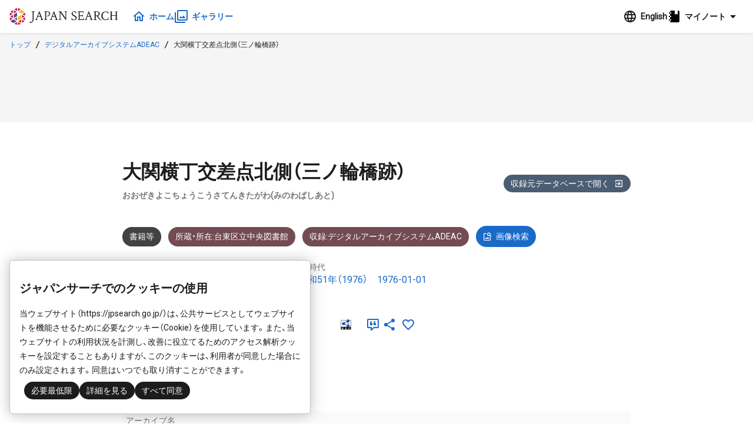

--- FILE ---
content_type: text/html;charset=UTF-8
request_url: https://jpsearch.go.jp/item/adeac-R100000094_I000126119_00
body_size: 6655
content:
<!DOCTYPE html>
<html>
  <head prefix="og: http://ogp.me/ns# article: http://ogp.me/ns/article#">
    <title>大関横丁交差点北側（三ノ輪橋跡） - ジャパンサーチ</title>
    <meta charset="UTF-8" />
    <meta name="referrer" content="origin-when-crossorigin" />
    <meta name="viewport" content="width=device-width, initial-scale=1.0" />
    <meta name="description" content="デジタルアーカイブシステムADEAC 台東区 : たいとうく/昭和51年（1976）,1976-01-01/三ノ輪" />

    <link rel="icon" type="image/x-icon" href="/favicon.ico" />
    <link rel="shortcut icon" href="/favicon.ico" />
    

    <meta property="og:title" content="大関横丁交差点北側（三ノ輪橋跡） - ジャパンサーチ" />
    <meta property="og:type" content="article" />
    <meta property="og:description" content="デジタルアーカイブシステムADEAC 台東区 : たいとうく/昭和51年（1976）,1976-01-01/三ノ輪" />
    <meta property="og:url" content="https://jpsearch.go.jp/item/adeac-R100000094_I000126119_00" />
    <meta property="og:image" content="https://adeac.jp/items/taito-lib/catalog/mp112976-100110/t.jpg" />
    <meta property="og:site_name" content="ジャパンサーチ" />
    <meta property="og:locale" content="ja_JP" />

    <link rel="alternate" hreflang="ja" href="https://jpsearch.go.jp/item/adeac-R100000094_I000126119_00" />
    <link rel="alternate" hreflang="x-default" href="https://jpsearch.go.jp/en/item/adeac-R100000094_I000126119_00" />

    <meta name="twitter:card" content="summary_large_image" />
    <meta name="twitter:site" content="@jpsearch_go">

    <link
      rel="alternate"
      type="application/rss+xml"
      title="sitemap"
      href="https://jpsearch.go.jp/sitemap-index.xml"
    />

    <link
      rel="apple-touch-icon"
      sizes="180x180"
      href="/assets/apple-touch-icon-180x180.png"
    />

    <script type="application/ld+json">[{"itemListElement":[{"position":1,"name":"トップ","item":"https://jpsearch.go.jp/","@type":"ListItem"},{"position":2,"name":"デジタルアーカイブシステムADEAC","item":"https://jpsearch.go.jp/database/adeac","@type":"ListItem"},{"position":3,"name":"大関横丁交差点北側（三ノ輪橋跡）","item":"https://jpsearch.go.jp/item/adeac-R100000094_I000126119_00","@type":"ListItem"}],"@context":"https://schema.org","@type":"BreadcrumbList"}]</script>

    <link rel="mask-icon" href="/assets/safari-icon.svg" color="#FFFFFF" />
    <link rel="stylesheet" href="/assets/css/materialdesignicons.min.css" />
    <link rel="stylesheet" href="/assets/js/init.a3d13a79.css" />
    <style>
      @keyframes loading {
        from {
          transform: scaleX(0);
        }
        to {
          transform: scaleX(1.2);
        }
      }
      .jps-loading-blocker {
        display: none;
        opacity: 0;
      }
      .jps-loading-blocker.jps-is-loading {
        display: block;
        position: fixed;
        height: 4px;
        width: 100vw;
        top: 0;
        left: 0;
        opacity: 1;
        z-index: 9997;
        -webkit-user-select: none;
        -moz-user-select: none;
        -ms-user-select: none;
        user-select: none;
      }
      .jps-line-loader-bg {
        position: fixed;
        height: 4px;
        width: 100vw;
        top: 0;
        left: 0;
        z-index: 9998;
        background-color: #ddd;
      }
      .jps-line-loader {
        position: fixed;
        height: 4px;
        width: 100vw;
        top: 0;
        left: 0;
        z-index: 9999;
        background-color: #d30c2f;
        animation: loading 2s infinite cubic-bezier(0.12, 0.6, 0.61, 0.94);
        transform-origin: left center;
        will-change: transform;
      }
      .ie {
        border-radius: 6px;
        border: 1px solid #d9d9d9;
        background: #fbfbfb;
        padding: 0.75rem;
      }
    </style>
  </head>
  <body>
    <div class="jps-loading-blocker jps-is-loading">
      <div class="jps-line-loader"></div>
    </div>
    <div class="jps" id="jps-app"></div>
    <div id="ie" class="ie" style="display: none">
      ジャパンサーチはInternet
      Explorerでは動作しません。お手数ですが対応ブラウザ（Chrome, Edge, Firefox,
      Safari）で閲覧下さい。
    </div>
    <script>var jps="[base64]/jgYzjgo8o44G/[base64]/[base64]/jgYzjgo8o44G/[base64]/[base64]/[base64]/[base64]/44Or44Ki44O844Kr44Kk44OW44K344K544OG44OgQURFQUMiLCJlbiI6IkRpZ2l0YWwgQXJjaGl2ZSBTeXN0ZW0gQURFQUMiLCJ5b21pIjoi44OH44K444K/44Or44Ki44O844Kr44Kk44OW44K344K544OG44Og44Ki44OH44Ki44OD44KvIn0sImRlc2NyaXB0aW9uIjp7ImphIjoi44OH44K444K/[base64]/44OH44O844K/44Gu5LiA6YOo44Gv44CB44OH44K444K/44Or44Ki44O844Kr44Kk44OW44K344K544OG44OgQURFQUPvvIhUUkMtQURFQUPmoKrlvI/kvJrnpL7jgYzpgYvllrbvvInjgpLliKnnlKjjgZfjgabjg4fjg7zjgr/lhazplovjgZfjgabjgYTjgovlkITmqZ/plqLjgavnlLHmnaXjgZnjgovjgILjg6njgqTjgrvjg7Pjgrnjga/vvJzjgq/[base64]/[base64]/[base64]/[base64]/[base64]/[base64]/[base64]/[base64]";</script>
    
    <script
      type="module"
      src="/assets/js/init.cb4b7faa.js"
    ></script>
    <script>
      var userAgent = window.navigator.userAgent.toUpperCase();
      if (
        userAgent.indexOf("MSIE") != -1 ||
        userAgent.indexOf("TRIDENT") != -1
      ) {
        document
          .getElementsByClassName("jps-loading-blocker")
          .item(0).style.display = "none";
        console.info(document.getElementById("ie"));
        document.getElementById("ie").style.display = "block";
      }
    </script>
  </body>
</html>


--- FILE ---
content_type: text/css
request_url: https://jpsearch.go.jp/assets/js/init.a3d13a79.css
body_size: 3178
content:
@charset "UTF-8";.jps-db-footer .jps-image-selection{height:6rem!important;margin-bottom:.5rem}.jps-db-footer .no-image-icon{text-align:center;margin-bottom:.5rem}.jps-item-detail[data-v-cabf0c62]{overflow:auto}.jps-item-detail.has-image .jps-item-img[data-v-cabf0c62]{padding-top:.5rem}.jps-item-detail>header[data-v-cabf0c62]{overflow:hidden}.jps-item-detail>header .jps-item-img-container[data-v-cabf0c62]{position:relative;background-color:#f5f5f5}.jps-item-detail>header .jps-item-img-container .jps-image-search[data-v-cabf0c62]{position:absolute;right:0;bottom:0}@media screen and (max-width: 768px){.jps-item-detail>header .jps-item-img-container[data-v-cabf0c62]{background-size:10vw;min-height:5rem}}@media screen and (min-width: 769px){.jps-item-detail>header .jps-item-img-container[data-v-cabf0c62]{min-height:7rem}}.jps-item-detail>header .jps-item-img-container .jps-item-img[data-v-cabf0c62]{text-align:center}.jps-item-detail>header .jps-item-img-container .jps-item-img img[data-v-cabf0c62]{box-shadow:0 1.5px 2.5px #0000000d,0 5px 5px #00000012,0 8px 11px #00000016,0 14px 14px #00000017}.jps-item-detail>header .jps-link-tags a[data-v-cabf0c62]{text-decoration:none;color:#fff!important}.jps-item-detail>header .jps-link-tags a[data-v-cabf0c62]:visited{color:#fff!important}.jps-item-detail>header .jps-link-tags a[data-v-cabf0c62]:hover{color:#fff!important}.jps-item-detail>header .jps-link-tags a[data-v-cabf0c62]:visited:hover{color:#fff!important}.jps-item-detail>header .jps-link-tags .jps-tag a[data-v-cabf0c62]{text-decoration:none;color:#fff!important}.jps-item-detail>header .jps-link-tags .jps-tag a[data-v-cabf0c62]:visited{color:#fff!important}.jps-item-detail>header .jps-link-tags .jps-tag a[data-v-cabf0c62]:hover{color:#fff!important}.jps-item-detail>header .jps-link-tags .jps-tag a[data-v-cabf0c62]:visited:hover{color:#fff!important}.jps-item-detail>header .jps-db-notification>div[data-v-cabf0c62]{justify-content:left;margin-top:.5rem;margin-bottom:.5rem}@media screen and (max-width: 768px){.jps-item-detail>header .jps-db-notification>div[data-v-cabf0c62]{padding-top:0;padding-bottom:0}}.jps-item-detail>header .jps-db-notification>div p[data-v-cabf0c62],.jps-item-detail>header .jps-db-notification>div span[data-v-cabf0c62]{color:#d30c2f}.jps-item-detail>header .jps-db-notification>div p[data-v-cabf0c62]{margin-left:.75rem}.jps-item-detail>header .jps-item-information .jps-item-title[data-v-cabf0c62]{margin:1rem 0}@media screen and (max-width: 768px){.jps-item-detail>header .jps-item-information[data-v-cabf0c62]{padding:0 .75rem}}.jps-item-detail>header .jps-item-information .jps-title-yomi[data-v-cabf0c62]{display:block;color:#757575}.jps-item-detail>header .jps-item-information .jps-item-lastupdate[data-v-cabf0c62]{margin:2rem 0 1rem;color:#757575;display:block}@media screen and (max-width: 768px){.jps-item-detail>header .jps-item-information .jps-item-lastupdate[data-v-cabf0c62]{margin:1rem 0}}@media screen and (max-width: 768px){.jps-item-detail>header .jps-item-information .jps-item-url[data-v-cabf0c62]{margin-top:1rem}}.jps-item-detail>header .jps-item-information .jps-item-url span.jps-item-url-v[data-v-cabf0c62]{margin-right:.5rem}.jps-item-detail>header .jps-item-information .jps-item-accessibility[data-v-cabf0c62]{margin-top:0rem}@media screen and (max-width: 768px){.jps-item-detail>header .jps-item-information .jps-item-accessibility[data-v-cabf0c62]{margin-top:.5rem;color:#757575}}.jps-item-detail>header .jps-item-information .jps-item-accessibility span[data-v-cabf0c62]{line-height:125%;display:inline-block}.jps-item-detail>header .jps-item-information .jps-item-meta-list[data-v-cabf0c62]{margin:1rem 0}@media screen and (max-width: 768px){.jps-item-detail>header .jps-item-information .jps-item-meta-list[data-v-cabf0c62]{padding:0 .75rem}}.jps-item-detail section[data-v-cabf0c62]:not(.jps-item-detail-usage):not(.jps-item-related-items),.jps-item-detail .jps-item-information[data-v-cabf0c62],.jps-item-detail .jps-db-notification>div[data-v-cabf0c62]{max-width:54rem;margin:3rem auto}@media screen and (max-width: 768px){.jps-item-detail section[data-v-cabf0c62]:not(.jps-item-detail-usage):not(.jps-item-related-items),.jps-item-detail .jps-item-information[data-v-cabf0c62],.jps-item-detail .jps-db-notification>div[data-v-cabf0c62]{margin:2rem auto}}@media screen and (min-width: 769px){.jps-item-detail section[data-v-cabf0c62]:not(.jps-item-detail-usage):not(.jps-item-related-items),.jps-item-detail .jps-item-information[data-v-cabf0c62],.jps-item-detail .jps-db-notification>div[data-v-cabf0c62]{margin:3rem auto}}@media screen and (max-width: 768px){.jps-item-detail section[data-v-cabf0c62]:not(.jps-item-detail-usage):not(.jps-item-related-items),.jps-item-detail .jps-item-information[data-v-cabf0c62],.jps-item-detail .jps-db-notification>div[data-v-cabf0c62]{padding:.75rem;margin:1rem 0}}.jps-item-detail section:not(.jps-item-detail-usage):not(.jps-item-related-items) dl.jps-meta.provider[data-v-cabf0c62],.jps-item-detail .jps-item-information dl.jps-meta.provider[data-v-cabf0c62],.jps-item-detail .jps-db-notification>div dl.jps-meta.provider[data-v-cabf0c62]{border-bottom:solid 2px #c1c1c1}.jps-item-detail section:not(.jps-item-detail-usage):not(.jps-item-related-items) dl.jps-meta:nth-of-type(1) dt[data-v-cabf0c62]:first-child,.jps-item-detail .jps-item-information dl.jps-meta:nth-of-type(1) dt[data-v-cabf0c62]:first-child,.jps-item-detail .jps-db-notification>div dl.jps-meta:nth-of-type(1) dt[data-v-cabf0c62]:first-child{color:#1a1a1a;padding:1rem 0 .5rem;border-top:none}.jps-item-detail section:not(.jps-item-detail-usage):not(.jps-item-related-items) dl.jps-meta dt[data-v-cabf0c62],.jps-item-detail .jps-item-information dl.jps-meta dt[data-v-cabf0c62],.jps-item-detail .jps-db-notification>div dl.jps-meta dt[data-v-cabf0c62]{padding-top:1rem;border-top:solid 1px #c1c1c1}.jps-item-detail section:not(.jps-item-detail-usage):not(.jps-item-related-items) dl.jps-meta dt[data-v-cabf0c62]:first-child,.jps-item-detail .jps-item-information dl.jps-meta dt[data-v-cabf0c62]:first-child,.jps-item-detail .jps-db-notification>div dl.jps-meta dt[data-v-cabf0c62]:first-child{border-top:none}.jps-item-detail section:not(.jps-item-detail-usage):not(.jps-item-related-items) dl.jps-meta dd[data-v-cabf0c62],.jps-item-detail .jps-item-information dl.jps-meta dd[data-v-cabf0c62],.jps-item-detail .jps-db-notification>div dl.jps-meta dd[data-v-cabf0c62]{padding-bottom:1rem}.jps-item-detail .jps-item-metatables[data-v-cabf0c62]{margin-top:1rem!important}@media screen and (max-width: 768px){.jps-item-detail .jps-item-metatables[data-v-cabf0c62]{padding:.75rem;padding-top:0!important}}.jps-item-detail .jps-db-notification[data-v-cabf0c62],.jps-item-detail .jps-item-detail-api[data-v-cabf0c62]{margin-bottom:1rem!important}@media screen and (max-width: 768px){.jps-item-detail .jps-db-notification[data-v-cabf0c62],.jps-item-detail .jps-item-detail-api[data-v-cabf0c62]{padding-bottom:0!important}}.jps-item-detail .jps-db-notification ul[data-v-cabf0c62],.jps-item-detail .jps-item-detail-api ul[data-v-cabf0c62]{display:flex;justify-content:center;margin-top:1rem}.jps-item-detail .jps-db-notification li:not(:last-child) a[data-v-cabf0c62],.jps-item-detail .jps-item-detail-api li:not(:last-child) a[data-v-cabf0c62]{margin-right:1.5rem}.jps-item-detail .jps-db-notification a img[data-v-cabf0c62],.jps-item-detail .jps-item-detail-api a img[data-v-cabf0c62]{min-width:1.5rem;max-height:1.5rem}.jps-item-detail .jps-interact-panel>*[data-v-cabf0c62]{padding-left:.5rem}.jps-item-detail .jps-item-related-items[data-v-cabf0c62]{max-width:54rem;margin:auto}.jps-item-detail .jps-interact-panel[data-v-cabf0c62]{padding:0;justify-content:center}.jps-item-detail .jps-interact-panel .spacer[data-v-cabf0c62]{width:.5rem!important}.jps-item-detail .tag[data-v-cabf0c62]{border:none}.jps-error-page[data-v-132929e8]{padding:2rem;background:white}.jps-footer[data-v-a46ae494]{background:#1c1c1c;color:#fff;padding:2rem 3rem}.jps-footer a[data-v-a46ae494]{color:#fff}@media screen and (max-width: 768px){.jps-footer[data-v-a46ae494]{padding:2rem 1rem 3rem}}.jps-footer h2[data-v-a46ae494]{color:#fff}.jps-footer hr[data-v-a46ae494]{height:1px;background-color:#424242;padding:0;border:0;margin-top:1rem}@media screen and (min-width: 769px){.jps-footer .jps-footer-content[data-v-a46ae494]{max-width:72rem;margin:auto}}.jps-footer .jps-footer-content .jps-footer-menu[data-v-a46ae494]{margin-bottom:.25rem}.jps-footer .jps-footer-content .jps-footer-menu .level-item[data-v-a46ae494]{margin-right:1.5rem}.jps-footer .jps-footer-content .jps-footer-menu .level-item a[data-v-a46ae494],.jps-footer .jps-footer-content .jps-footer-menu .level-item button[data-v-a46ae494],.jps-footer .jps-footer-content .jps-footer-menu .level-item a[data-v-a46ae494]:hover,.jps-footer .jps-footer-content .jps-footer-menu .level-item button[data-v-a46ae494]:hover{color:#fff}.jps-footer .jps-footer-content .jps-footer-menu .level-item button[data-v-a46ae494]{margin-bottom:2px}.jps-footer .jps-footer-content .jps-footer-menu .level-item .j-dropdown-content[data-v-a46ae494]{background:#1c1c1c}.jps-footer .jps-footer-content .jps-footer-menu .level-item .j-dropdown-content .j-dropdown-item[data-v-a46ae494]:hover{background:#757575}.jps-footer .jps-footer-content .jps-footer-menu .level-item .jps-icon[data-v-a46ae494]{margin-right:.5rem}.jps-footer .jps-footer-content .jps-footer-menu .level-item .twitter[data-v-a46ae494]{width:1rem;margin-right:.5rem}@media screen and (max-width: 768px){.jps-footer .jps-footer-content .jps-footer-menu[data-v-a46ae494]{margin-bottom:2rem;display:flex;flex-direction:column-reverse}.jps-footer .jps-footer-content .jps-footer-menu .jps-footer-menu-links[data-v-a46ae494],.jps-footer .jps-footer-content .jps-footer-menu .jps-footer-menu-tools[data-v-a46ae494]{margin-top:0;display:flex;flex-direction:column;align-items:center}.jps-footer .jps-footer-content .jps-footer-menu .jps-footer-menu-links .level-item[data-v-a46ae494],.jps-footer .jps-footer-content .jps-footer-menu .jps-footer-menu-tools .level-item[data-v-a46ae494]{margin-bottom:1rem}}.jps-footer .jps-footer-content .jps-footer-logo[data-v-a46ae494]{width:16rem;height:2.5rem;overflow:hidden;display:block;margin:0 auto}@media screen and (max-width: 768px){.jps-footer .jps-footer-content .jps-footer-logo[data-v-a46ae494]{width:10rem;height:1.5rem}}.jps-footer .jps-footer-content .jps-footer-logo img[data-v-a46ae494]{max-width:100%}.jps-footer .jps-footer-content p[data-v-a46ae494]{color:#fff}.jps-footer .jps-footer-content .jps-frame-operatedby[data-v-a46ae494]{margin-top:2rem}.jps-footer .jps-footer-content .jps-frame-operatedby a[data-v-a46ae494],.jps-footer .jps-footer-content .jps-frame-operatedby a[data-v-a46ae494]:hover{color:#f5f5f5}.jps-modal button[data-v-69cd23b0]{width:100%}.jps-header{z-index:2000;width:100%;top:0;position:fixed;background-color:#fff;display:flex;justify-content:space-between;align-items:center}.jps-header.is-scrolled{box-shadow:0 0 .5rem #0000001a}@media screen and (min-width: 769px){.jps-header{height:3.5rem}}@media screen and (max-width: 768px){.jps-header{height:4.5rem}}.jps-header .jps-header-brand{pointer-events:auto;overflow:hidden;display:flex;align-items:center}.jps-header .jps-header-brand h1{display:flex;align-items:center}@media screen and (min-width: 769px){.jps-header .jps-header-brand h1{padding:0 1rem;margin:0}}@media screen and (max-width: 768px){.jps-header .jps-header-brand h1{padding:0 .75rem 0 1.5rem;margin:0}}.jps-header .jps-header-brand h1 a{display:inline-block;height:0;overflow:hidden;position:relative}@media screen and (min-width: 769px){.jps-header .jps-header-brand h1 a{padding-top:1.875rem;width:12rem;background-size:auto 1.875rem}}@media screen and (max-width: 768px){.jps-header .jps-header-brand h1 a{padding-top:1.875rem;width:1.875rem;background-size:auto 1.875rem}}.jps-header .jps-header-brand h1 a:after{background:url(https://jpsearch.go.jp/assets/img/brand/logo-horizontal-4c.svg) no-repeat}.jps-header .jps-header-brand h1 a:before,.jps-header .jps-header-brand h1 a:after{content:"";overflow:hidden;display:block;position:absolute;left:0;top:0;transition:all .25s linear;padding-top:2.5rem;width:12rem}@media screen and (min-width: 769px){.jps-header .jps-header-brand h1 a:before,.jps-header .jps-header-brand h1 a:after{background-size:12rem}}@media screen and (max-width: 768px){.jps-header .jps-header-brand h1 a:before,.jps-header .jps-header-brand h1 a:after{background-size:auto 1.875rem}}.jps-header .jps-header-brand .brand-nav{display:flex;align-items:center;gap:1.5rem}@media screen and (max-width: 768px){.jps-header .jps-header-brand .brand-nav{gap:.5rem}}.jps-header .jps-header-brand .brand-nav a{display:flex;align-items:center;font-weight:700;font-size:.875rem}@media screen and (max-width: 768px){.jps-header .jps-header-brand .brand-nav a{font-weight:700;flex-direction:column;justify-content:center}.jps-header .jps-header-brand .brand-nav a .brand-menu-text{font-size:.625rem;min-width:3rem;text-align:center}.jps-header .jps-header-brand .brand-nav a .jps-icon{margin-right:0}}.jps-header .jps-header-menu{pointer-events:auto;flex-shrink:0;align-items:stretch;display:flex;justify-content:flex-end;gap:1rem;padding-right:1rem}.jps-header .jps-header-menu>h1{display:none}.jps-header .jps-header-menu a{display:flex}.jps-header .jps-header-menu .jps-mgmt-header{font-size:small}@media screen and (max-width: 768px){.jps-header .jps-header-menu .jps-mgmt-header{display:none!important}}.jps-header .jps-header-menu .header-menu-item{display:flex;align-items:center;margin:0;flex-grow:0}@media screen and (max-width: 768px){.jps-header .jps-header-menu .header-menu-item{font-weight:700;flex-direction:column;justify-content:center}.jps-header .jps-header-menu .header-menu-item .jps-icon{margin-right:0}.jps-header .jps-header-menu .header-menu-item .jps-icon-button{height:auto}.jps-header .jps-header-menu .header-menu-item .header-menu-text{font-size:.625rem;min-width:3rem}}.jps-header .jps-header-menu .header-menu-item>div>a{display:flex;align-items:center}@media screen and (min-width: 769px){.jps-header .jps-header-menu .header-menu-item>div>a .jps-icon{margin-right:.25rem}}.jps-header .jps-header-menu .header-menu-item .header-menu-text{max-width:8rem;overflow:hidden;text-overflow:ellipsis;font-weight:700;font-size:.875rem;color:#1c1c1c}@media screen and (max-width: 768px){.jps-header .jps-header-menu .header-menu-item .header-menu-text{font-size:.625rem}}.jps-header .jps-header-menu .header-menu-item.j-dropdown{white-space:nowrap}.jps-header .jps-header-menu .header-menu-item.j-dropdown .j-dropdown-trigger{height:100%;line-height:24px;display:flex;align-items:center}.jps-header .jps-header-menu .header-menu-item.j-dropdown .j-dropdown-trigger .jps-icon{line-height:16px}.jps-header .jps-header-menu .header-menu-item.j-dropdown .j-dropdown-menu-text{line-height:1.5;position:relative}.jps-header .jps-header-menu .header-menu-item.j-dropdown .j-dropdown-content .j-dropdown-item{justify-content:space-between;padding-right:1rem}.jps-header .jps-header-menu .header-menu-item.j-dropdown .j-dropdown-content a{color:#1a1a1a}.jps-header .jps-header-menu .header-menu-item.j-dropdown .j-dropdown-content .jps-icon{margin-right:.25rem}.jps-header .jps-header-menu .header-menu-item.j-dropdown .j-dropdown-content .supplement{font-size:.75rem;padding:.375rem 1rem .375rem .5rem;display:flex;align-items:center}.jps-header .jps-header-menu .header-menu-item.j-dropdown .j-dropdown-content .tag{margin-left:1rem;border:1px solid #c1c1c1}.jps-header .jps-header-menu .header-menu-item.note .j-dropdown-trigger{display:flex;align-items:center;line-height:24px}.jps-header .jps-header-menu .header-menu-item.note .j-dropdown-content{min-width:14rem}@media screen and (max-width: 768px){.jps-header .jps-header-menu .header-menu-item.note .j-dropdown-content{max-width:90vw}}@media screen and (min-width: 769px){.jps-header .jps-header-menu .header-menu-item.note .j-dropdown-content{min-width:14rem}}.jps-header .jps-header-menu .header-menu-item.note .j-dropdown-content .jps-note-list{font-size:.875rem;display:flex;align-items:center}@media screen and (max-width: 768px){.jps-header .jps-header-menu .header-menu-item.note .j-dropdown-content .jps-note-list{font-size:.8rem;flex-direction:column;align-items:flex-start}}.jps-header .jps-header-menu .header-menu-item.note .j-dropdown-content .jps-note-list>*{display:flex;align-items:center;justify-content:flex-start}.jps-header .jps-header-menu .header-menu-item.note .j-dropdown-content .jps-note-list.current .jps-icon{color:#196ac9}.jps-header .jps-header-menu .header-menu-item.note .j-dropdown-content .jps-note-list.current .jps-tag{background:#e3e3e3;margin-left:1rem}@media screen and (max-width: 768px){.jps-header .jps-header-menu .header-menu-item.note .j-dropdown-content .jps-note-list.current .jps-tag{margin-left:0;margin-top:.25rem}}.jps-header .jps-header-menu .header-menu-item.note .j-dropdown-content .note-menu{display:flex;justify-content:flex-start;align-items:center;padding:.375rem 1rem}.jps-header .jps-header-menu .header-menu-item.note .j-dropdown-content .note-menu a{font-size:.875rem;padding-right:1rem;width:auto;color:#196ac9!important}.jps-header .jps-header-menu .header-menu-item.note .j-dropdown-content .note-menu a span{display:flex;align-items:center}.jps-header .jps-header-menu .header-menu-item.note .j-dropdown-content .note-functions{justify-content:space-evenly;padding:.5rem}.jps-header .jps-header-menu .header-menu-item.note .j-dropdown-content .note-functions a{padding-right:0;display:flex;flex-direction:column;align-items:center}.jps-header .jps-header-menu .header-menu-item.note .j-dropdown-content .note-functions a .jps-icon{font-size:24px;color:#196ac9}@media screen and (min-width: 769px){.jps-header .jps-header-menu .header-menu-item.note .j-dropdown-menu{margin-right:1rem}}.jps-bread-crumbs[data-v-a3e5606c]{width:100%;height:2.5rem;display:flex;overflow:hidden;align-items:center;background-color:#f5f5f5;padding-left:1rem}@media screen and (max-width: 768px){.jps-bread-crumbs[data-v-a3e5606c]{display:none}}.jps-bread-crumbs.jps-dark[data-v-a3e5606c]{background-color:#1c1c1c}.jps-bread-crumbs.jps-dark a[data-v-a3e5606c],.jps-bread-crumbs.jps-dark span[data-v-a3e5606c]{color:#fff}.jps-bread-crumbs.jps-dark a[data-v-a3e5606c]:hover,.jps-bread-crumbs.jps-dark span[data-v-a3e5606c]:hover{color:#fff!important}.jps-bread-crumbs.jps-project[data-v-a3e5606c]{background-color:#15d197}@media screen and (max-width: 768px){.jps-bread-crumbs.jps-project[data-v-a3e5606c]{display:block;height:3px}.jps-bread-crumbs.jps-project>*[data-v-a3e5606c]{display:none}}.jps-bread-crumbs.jps-project a[data-v-a3e5606c],.jps-bread-crumbs.jps-project span[data-v-a3e5606c]{color:#fff}.jps-bread-crumbs.jps-project a[data-v-a3e5606c]:hover,.jps-bread-crumbs.jps-project span[data-v-a3e5606c]:hover{color:#fff!important}.jps-bread-crumbs .jps-icon[data-v-a3e5606c]{margin:.25rem}.j-float-background[data-v-c04e3aa4]{width:100vw;height:calc(100vh - 3.5rem);position:fixed;pointer-events:none;top:3.5rem;left:0;z-index:10001}.j-float[data-v-c04e3aa4]{position:absolute;width:150px;height:150px;top:0;left:0;pointer-events:fill;border:1px solid #989898;background-color:#f5f5f5;display:flex;flex-direction:column}.j-float header[data-v-c04e3aa4]{width:100%;border-bottom:1px solid #c1c1c1;background-color:#196ac9;cursor:pointer;-webkit-user-select:none;user-select:none}html,body{margin:0;padding:0;font-size:16px}body{overflow-x:hidden}.jps-is-static{overflow-x:hidden!important;overflow-y:hidden!important}@media screen and (min-width: 769px){.jps-frame{padding-top:3.5rem}}@media screen and (max-width: 768px){.jps-frame:before{content:"";display:block;height:4.5rem}}.jps-frame>.jps-frame-main{display:block;background-color:#fff;min-height:calc(100vh - 3.5rem - 220px)}.jps-frame>.jps-frame-main>h1{display:none}@media screen and (max-width: 768px){.jps-frame>.jps-frame-main{min-height:calc(100vh - 3rem - 345px)}}.jps-frame .jps-frame-totop{position:fixed;bottom:1rem;right:1rem;z-index:790;cursor:pointer;-webkit-touch-callout:none;-webkit-user-select:none;user-select:none;appearance:none;-webkit-tap-highlight-color:transparent;border:none;color:#fff;background-color:#d30c2f;border-radius:15%;width:60px;height:60px;margin:auto;transition:all .2s}.jps-frame .jps-frame-totop:hover{background-color:#8b081f;border-radius:50%;transition:all .2s}.jps-frame .jps-frame-totop .jps-icon{margin-right:0}.jps-frame.is-fixed .jps-bread-crumbs{height:1.5rem;background:#fafafa;position:fixed;z-index:200}@media screen and (min-width: 769px){.jps-frame.is-fixed .jps-bread-crumbs{top:3.5rem}}@media screen and (max-width: 768px){.jps-frame.is-fixed .jps-bread-crumbs{top:4.5rem}}.jps-frame.is-fixed>.jps-frame-main{position:fixed;width:100vw;background-color:#fafafa;bottom:0;min-height:0}@media screen and (min-width: 769px){.jps-frame.is-fixed>.jps-frame-main{top:5rem}}@media screen and (max-width: 768px){.jps-frame.is-fixed>.jps-frame-main{top:4.5rem}}.jps-frame.is-fixed .jps-footer{display:none}.jps-frame.is-full .jps-header,.jps-frame.is-full .header-search,.jps-frame.is-full .jps-bread-crumbs,.jps-frame.is-full .jps-footer{display:none!important}.jps-frame.is-full>.jps-frame-main{top:0!important;bottom:0!important}@media print{.jps-frame .jps-header,.jps-frame .jps-bread-crumbs,.jps-frame .header-search,.jps-frame .jps-footer,.jps-frame .jps-frame-totop{display:none!important}}.quick-links{box-shadow:0 1px 3px #0000001f,0 1px 2px #0000003d;border:1px solid #c1c1c1;font-size:.875rem;position:absolute;background:#fff;border-radius:2px;padding:2px;z-index:9999;display:grid}.quick-links a{display:block}#cal1{position:absolute;height:0px;width:0px;top:100px;left:100px;overflow:none;z-index:-100}#cal2{position:absolute;height:0px;width:0px;top:0px;left:0px;overflow:none;z-index:-100}
